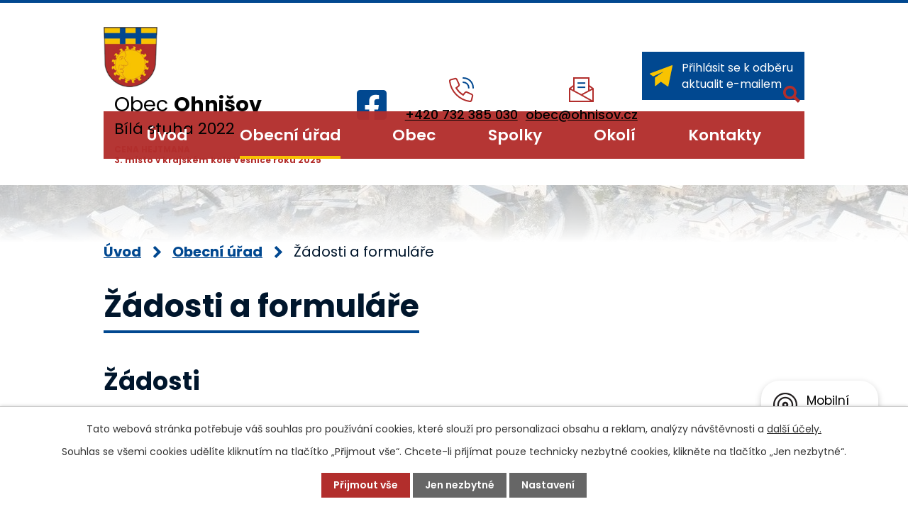

--- FILE ---
content_type: text/html; charset=utf-8
request_url: https://www.ohnisov.cz/zadosti-formulare
body_size: 9453
content:
<!DOCTYPE html>
<html lang="cs" data-lang-system="cs">
	<head>



		<!--[if IE]><meta http-equiv="X-UA-Compatible" content="IE=EDGE"><![endif]-->
			<meta name="viewport" content="width=device-width, initial-scale=1, user-scalable=yes">
			<meta http-equiv="content-type" content="text/html; charset=utf-8" />
			<meta name="robots" content="index,follow" />
			<meta name="author" content="Antee s.r.o." />
			<meta name="description" content="Obec Ohnišov se nachází v okrese Rychnov nad Kněžnou, kraj Královéhradecký. Ohnišov je podhorská vesnice a je začleněna do dvou mikroregionů: Region Orlické hory a Region Novoměstsko." />
			<meta name="keywords" content="Obec Ohnišov" />
			<meta name="viewport" content="width=device-width, initial-scale=1, user-scalable=yes" />
<title>Žádosti a formuláře | Obec Ohnišov</title>

		<link rel="stylesheet" type="text/css" href="https://cdn.antee.cz/jqueryui/1.8.20/css/smoothness/jquery-ui-1.8.20.custom.css?v=2" integrity="sha384-969tZdZyQm28oZBJc3HnOkX55bRgehf7P93uV7yHLjvpg/EMn7cdRjNDiJ3kYzs4" crossorigin="anonymous" />
		<link rel="stylesheet" type="text/css" href="/style.php?nid=UVZK&amp;ver=1768399196" />
		<link rel="stylesheet" type="text/css" href="/css/libs.css?ver=1768399900" />
		<link rel="stylesheet" type="text/css" href="https://cdn.antee.cz/genericons/genericons/genericons.css?v=2" integrity="sha384-DVVni0eBddR2RAn0f3ykZjyh97AUIRF+05QPwYfLtPTLQu3B+ocaZm/JigaX0VKc" crossorigin="anonymous" />

		<script src="/js/jquery/jquery-3.0.0.min.js" ></script>
		<script src="/js/jquery/jquery-migrate-3.1.0.min.js" ></script>
		<script src="/js/jquery/jquery-ui.min.js" ></script>
		<script src="/js/jquery/jquery.ui.touch-punch.min.js" ></script>
		<script src="/js/libs.min.js?ver=1768399900" ></script>
		<script src="/js/ipo.min.js?ver=1768399889" ></script>
			<script src="/js/locales/cs.js?ver=1768399196" ></script>

			<script src='https://www.google.com/recaptcha/api.js?hl=cs&render=explicit' ></script>

		<link href="/aktuality?action=atom" type="application/atom+xml" rel="alternate" title="Aktuality">
		<link href="/uredni-deska?action=atom" type="application/atom+xml" rel="alternate" title="Úřední deska">
		<link href="/zpravodaj?action=atom" type="application/atom+xml" rel="alternate" title="Zpravodaj">
		<link href="/obecni-rozhlas?action=atom" type="application/atom+xml" rel="alternate" title="Hlášení rozhlasu">
		<link href="/dotace-archiv?action=atom" type="application/atom+xml" rel="alternate" title="Dotace - archiv">
		<link href="/terminy-svozu?action=atom" type="application/atom+xml" rel="alternate" title="Termíny svozů">
		<link href="/uspechy-obce?action=atom" type="application/atom+xml" rel="alternate" title="Úspěchy obce">
<meta name="format-detection" content="telephone=no">
<link rel="preconnect" href="https://fonts.googleapis.com">
<link rel="preconnect" href="https://fonts.gstatic.com" crossorigin>
<link href="https://fonts.googleapis.com/css2?family=Poppins:wght@400;500;600;700&amp;display=fallback" rel="stylesheet">
<link href="/image.php?nid=810&amp;oid=9803579&amp;width=29" rel="icon" type="image/png">
<link rel="shortcut icon" href="/image.php?nid=810&amp;oid=9803579&amp;width=29">
<script>
ipo.api.live("body", function(el){
//přesun vyhledávání
$(el).find(".elasticSearchForm").appendTo(".header-fulltext");
//funkce pro zobrazování, skrývání vyhledávání a ovládání na desktopu
$(el).find(".elasticSearchForm input[type='text']").on("click change focus", function() {
if ( $(this).val() )
{
$(el).find(".elasticSearchForm").addClass("active");
}
else
{
$(el).find(".elasticSearchForm").removeClass("active");
}
});
});
//funkce pro zobrazování a skrývání vyhledávání
ipo.api.live(".header-fulltext > a", function(el){
var ikonaLupa = $(el).find(".ikona-lupa");
$(el).click(function(e) {
e.preventDefault();
$(this).toggleClass("search-active");
$("body").toggleClass("search-active");
if($(this).hasClass("search-active"))
{
$(ikonaLupa).text('X');
$(ikonaLupa).attr("title","Zavřít vyhledávání");
}
else
{
$(this).removeClass("search-active");
$("body").removeClass("search-active");
$(ikonaLupa).attr("title","Otevřít vyhledávání");
$(".elasticSearchForm input[type=text]").val("");
}
$(".elasticSearchForm input[type=text]").focus();
});
});
//zjištění počet položek submenu
ipo.api.live('#ipotopmenuwrapper ul.topmenulevel2', function(el) {
$(el).find("> li").each(function( index, es ) {
if(index == 9)
{
$(el).addClass("two-column");
}
});
});
//označení položek, které mají submenu
ipo.api.live('#ipotopmenu ul.topmenulevel1 li.topmenuitem1', function(el) {
var submenu = $(el).find("ul.topmenulevel2");
if (window.innerWidth <= 1024)
{
if (submenu.length)
{
$(el).addClass("hasSubmenu");
$(el).find("> a").after("<span class='open-submenu' />");
}
}
});
//wrapnutí spanu do poležek první úrovně
ipo.api.live('#ipotopmenu ul.topmenulevel1 li.topmenuitem1 > a', function(el) {
if (window.innerWidth <= 1024)
{
$(el).wrapInner("<span>");
}
});
//rozbaleni menu
$(function() {
if (window.innerWidth <= 1024)
{
$(".topmenulevel1 > li.hasSubmenu").each(function( index, es ) {
if( $(es).hasClass("active") )
{
$(".topmenulevel1 > li.hasSubmenu.active ul.topmenulevel2").css("display","block");
$(".topmenulevel1 > li.hasSubmenu.active .open-submenu").addClass("see-more");
}
$(es).find(".open-submenu").click(function(e) {
if( $(es).hasClass("active") && $(this).hasClass("see-more") )
{
$(this).removeClass("see-more");
$(es).find("ul.topmenulevel2").css("display","none");
}
else{
$(this).toggleClass("see-more");
if($(this).hasClass("see-more")) {
$("ul.topmenulevel2").css("display","none");
$(this).next("ul.topmenulevel2").css("display","block");
$(".topmenulevel1 > li > a").removeClass("see-more");
$(this).addClass("see-more");
} else {
$(this).removeClass("see-more");
$(this).next("ul.topmenulevel2").css("display","none");
}
}
});
});
}
});
ipo.api.live("body", function(el){
//přidání třídy action-button
$(el).find(".backlink").addClass("action-button");
//přesun patičky
$(el).find("#ipocopyright").insertAfter("#ipocontainer");
});
</script>


<link rel="preload" href="/image.php?nid=810&amp;oid=9803580&amp;width=95" as="image">
	</head>

	<body id="page4280034" class="subpage4280034 subpage44374"
			
			data-nid="810"
			data-lid="CZ"
			data-oid="4280034"
			data-layout-pagewidth="1024"
			
			data-slideshow-timer="3"
			
						
				
				data-layout="responsive" data-viewport_width_responsive="1024"
			>



							<div id="snippet-cookiesConfirmation-euCookiesSnp">			<div id="cookieChoiceInfo" class="cookie-choices-info template_1">
					<p>Tato webová stránka potřebuje váš souhlas pro používání cookies, které slouží pro personalizaci obsahu a reklam, analýzy návštěvnosti a 
						<a class="cookie-button more" href="https://navody.antee.cz/cookies" target="_blank">další účely.</a>
					</p>
					<p>
						Souhlas se všemi cookies udělíte kliknutím na tlačítko „Přijmout vše“. Chcete-li přijímat pouze technicky nezbytné cookies, klikněte na tlačítko „Jen nezbytné“.
					</p>
				<div class="buttons">
					<a class="cookie-button action-button ajax" id="cookieChoiceButton" rel=”nofollow” href="/zadosti-formulare?do=cookiesConfirmation-acceptAll">Přijmout vše</a>
					<a class="cookie-button cookie-button--settings action-button ajax" rel=”nofollow” href="/zadosti-formulare?do=cookiesConfirmation-onlyNecessary">Jen nezbytné</a>
					<a class="cookie-button cookie-button--settings action-button ajax" rel=”nofollow” href="/zadosti-formulare?do=cookiesConfirmation-openSettings">Nastavení</a>
				</div>
			</div>
</div>				<div id="ipocontainer">

			<div class="menu-toggler">

				<span>Menu</span>
				<span class="genericon genericon-menu"></span>
			</div>

			<span id="back-to-top">

				<i class="fa fa-angle-up"></i>
			</span>

			<div id="ipoheader">

				<div class="header-inner__container">
	<div class="row header-inner flex-container layout-container">
		<div class="logo">
			<a title="Obec Ohnišov" href="/" class="header-logo">
				<span class="znak">
					<img src="/image.php?nid=810&amp;oid=9803580&amp;width=95" width="95" height="106" alt="Obec Ohnišov">
				</span>
				<span class="nazev-obce">
					<span>Obec <strong>Ohnišov</strong></span>
					<span>Bílá stuha 2022</span>
					<span class="oceneni-hejtman">CENA HEJTMANA<br> 3. místo v krajském kole Vesnice roku 2025</span>
				</span>
			</a>
		</div>
		<div class="header-fb">
			<a title="Najdete nás na Facebooku" class="tooltip" href="https://www.facebook.com/profile.php?id=100057436209680" target="_blank" rel="noopener noreferrer">
				<svg xmlns="http://www.w3.org/2000/svg" width="42.2" height="42.2" viewbox="0 0 42.2 42.2"><path data-name="Icon awesome-facebook-square" d="M37.7 2.3H4.5A4.5 4.5 0 0 0 0 6.8v33.1a4.5 4.5 0 0 0 4.5 4.6h13V30h-6v-6.7h6v-5.2c0-5.8 3.4-9 8.8-9a36 36 0 0 1 5.2.4v5.7h-3c-2.8 0-3.7 1.8-3.7 3.7v4.4h6.4l-1 6.7h-5.4v14.4h12.9a4.5 4.5 0 0 0 4.5-4.6V6.8a4.5 4.5 0 0 0-4.5-4.5Z" transform="translate(0 -2.3)" fill="#014890"></path></svg>
				<span>Facebook</span>
			</a>
		</div>
		<div class="header-kontakt flex-container">
			<a href="tel:+420732385030">
				<svg xmlns="http://www.w3.org/2000/svg" width="34.5" height="34.5" viewbox="0 0 34.5 34.5"><g fill="none" stroke-linecap="square" stroke-miterlimit="10" stroke-width="2"><path data-name="Path 233" d="M28 2a13.6 13.6 0 0 1 13.6 13.6" transform="translate(1 1) translate(-9.1 -2)" stroke="#014890"></path><path data-name="Path 234" d="M28 10a7.5 7.5 0 0 1 7.5 7.5" transform="translate(1 1) translate(-9.1 -4)" stroke="#014890"></path><path data-name="Path 235" d="m24.2 22.6-2.6 3.2a27.3 27.3 0 0 1-9.7-9.7l3.2-2.6a2.2 2.2 0 0 0 .7-2.6l-3-6.6a2.2 2.2 0 0 0-2.5-1.2L4.7 4.5A2.2 2.2 0 0 0 3 7a32.6 32.6 0 0 0 27.7 27.7 2.2 2.2 0 0 0 2.5-1.6l1.4-5.6a2.2 2.2 0 0 0-1.2-2.6l-6.6-3a2.2 2.2 0 0 0-2.6.7Z" transform="translate(1 1) translate(-3 -2.2)" stroke="#b22e2c"></path></g></svg>
				<span>+420 732 385 030</span>
			</a>
			<a href="mailto:obec@ohnisov.cz">
				<svg xmlns="http://www.w3.org/2000/svg" width="35.2" height="35.2" viewbox="0 0 35.2 35.2"><g transform="translate(1 1)" fill="none" stroke-miterlimit="10" stroke-width="2"><path data-name="Path 236" d="m8 16.2-6 4.4v18.1h33.2V20.6l-6-4.4" transform="translate(-2 -5.5)" stroke="#b22e2c"></path><path data-name="Path 237" d="M10 20.4V2h21.1v18.4" transform="translate(-4 -2)" stroke="#b22e2c"></path><path data-name="Line 18" transform="translate(.2 15.2)" stroke="#b22e2c" d="M0 0 33 18"></path><path data-name="Line 19" transform="translate(16.2 15.2)" stroke="#b22e2c" d="M17 0 0 9"></path><path data-name="Line 20" transform="translate(12.2 7.2)" stroke="#014890" stroke-linecap="square" d="M0 0 9 0"></path><path data-name="Line 21" transform="translate(12.2 13.2)" stroke="#014890" stroke-linecap="square" d="M0 0 9 0"></path></g></svg>
				<span>obec@ohnisov.cz</span>
			</a>
		</div>
		<div class="header-odber">
			<a class="action-button" href="/aktuality?action=addSubscriber">
				<svg xmlns="http://www.w3.org/2000/svg" width="31.4" height="30" viewbox="0 0 31.4 30"><path data-name="Path 238" d="M33.4 3.6a.7.7 0 0 0-.1-.3.8.8 0 0 0-.2-.1.6.6 0 0 0 0-.1.7.7 0 0 0-.3 0 .7.7 0 0 0-.2 0 .7.7 0 0 0-.1 0l-30 11.4a.7.7 0 0 0-.2 1.2l4.4 3.1 14.6-6.9-12.2 8.6v11a.7.7 0 0 0 .4.7.7.7 0 0 0 .3 0 .7.7 0 0 0 .5-.1l7-5.8 9.2 6.5a.7.7 0 0 0 1.2-.4l5.7-28.5v-.1a.7.7 0 0 0 0-.2Z" fill="#f8c301" transform="translate(-2 -3)"></path></svg>
				<span>Přihlásit se k odběru <br>aktualit e-mailem</span>
			</a>
		</div>
		<div class="header-fulltext">
			<a href="#"><span title="Otevřít vyhledávání" class="ikona-lupa">Ikona</span></a>
		</div>
	</div>
</div>



<div class="subpage-background">
	
		 
		<div class="boxImage">
			<div style="background-image:url(/image.php?oid=10557052&amp;nid=810&amp;width=2000);">image</div>
		</div>
		 
		
	
</div>			</div>

			<div id="ipotopmenuwrapper">

				<div id="ipotopmenu">
<h4 class="hiddenMenu">Horní menu</h4>
<ul class="topmenulevel1"><li class="topmenuitem1 noborder" id="ipomenu9783836"><a href="/">Úvod</a></li><li class="topmenuitem1 active" id="ipomenu44374"><a href="/obecni-urad">Obecní úřad</a><ul class="topmenulevel2"><li class="topmenuitem2" id="ipomenu44375"><a href="/zakladni-informace">Základní informace</a></li><li class="topmenuitem2" id="ipomenu44376"><a href="/popis-uradu">Popis úřadu</a></li><li class="topmenuitem2" id="ipomenu4917038"><a href="/povinne-informace">Povinně zveřejňované informace</a></li><li class="topmenuitem2" id="ipomenu44377"><a href="/poskytovani-informaci">Poskytování informací, příjem podání</a><ul class="topmenulevel3"><li class="topmenuitem3" id="ipomenu2148156"><a href="/poskytnute-info">Informace poskytnuté na základě žádosti</a></li></ul></li><li class="topmenuitem2" id="ipomenu44380"><a href="/e-podatelna">Elektronická podatelna</a></li><li class="topmenuitem2" id="ipomenu44378"><a href="/vyhlasky-zakony">Vyhlášky (poplatky), předpisy, směrnice, řády, ceníky, usnesení zastupitelstva, zákony</a></li><li class="topmenuitem2" id="ipomenu1214821"><a href="/uredni-deska">Úřední deska</a></li><li class="topmenuitem2" id="ipomenu1776117"><a href="/zaverecni-ucet">Závěrečný účet obce</a></li><li class="topmenuitem2" id="ipomenu9799547"><a href="https://cro.justice.cz/" target="_blank">Registr oznámení</a></li><li class="topmenuitem2" id="ipomenu5650567"><a href="/verejne-zakazky">Veřejné zakázky</a></li><li class="topmenuitem2 active" id="ipomenu4280034"><a href="/zadosti-formulare">Žádosti a formuláře</a></li><li class="topmenuitem2" id="ipomenu1589287"><a href="/czechpoint">Czechpoint</a></li></ul></li><li class="topmenuitem1" id="ipomenu4977770"><a href="/obec">Obec</a><ul class="topmenulevel2"><li class="topmenuitem2" id="ipomenu44381"><a href="/aktuality">Aktuality</a></li><li class="topmenuitem2" id="ipomenu4133216"><a href="/zpravodaj">Zpravodaj</a></li><li class="topmenuitem2" id="ipomenu4924121"><a href="/obecni-rozhlas">Hlášení rozhlasu</a></li><li class="topmenuitem2" id="ipomenu4917200"><a href="/fotogalerie">Fotogalerie</a></li><li class="topmenuitem2" id="ipomenu8756821"><a href="/fotbalove-hriste-kabiny">Fotbalové hřiště - kabiny</a></li><li class="topmenuitem2" id="ipomenu3973719"><a href="/pracovni-doby">Otevírací doby</a></li><li class="topmenuitem2" id="ipomenu2649557"><a href="/odpadove-hospodarstvi">Odpadové hospodářství</a></li><li class="topmenuitem2" id="ipomenu5044104"><a href="/mistni-knihovna">Místní knihovna</a></li><li class="topmenuitem2" id="ipomenu9784007"><a href="https://www.zsamsohnisov.cz/" target="_blank">ZŠ a MŠ</a></li><li class="topmenuitem2" id="ipomenu7999022"><a href="/dokumenty">Dokumenty</a></li><li class="topmenuitem2" id="ipomenu10404812"><a href="/dotace">Dotace</a></li><li class="topmenuitem2" id="ipomenu6251052"><a href="/gdpr">GDPR</a></li><li class="topmenuitem2" id="ipomenu5533218"><a href="/uzemni-planovani">Územní plánování</a></li><li class="topmenuitem2" id="ipomenu8329071"><a href="/mobilni-rozhlas">Mobilní Rozhlas</a></li><li class="topmenuitem2" id="ipomenu11736368"><a href="/kostel">KOSTEL</a></li></ul></li><li class="topmenuitem1" id="ipomenu4954705"><a href="/spolky-a-kluby">Spolky</a><ul class="topmenulevel2"><li class="topmenuitem2" id="ipomenu4924791"><a href="http://www.ohnivacek.cz/" target="_blank">SDH Ohnišov</a></li><li class="topmenuitem2" id="ipomenu6812161"><a href="https://www.skohajo.cz/" target="_blank">SK Ohájo Ohnišov, z.s.</a></li><li class="topmenuitem2" id="ipomenu4924804"><a href="/klub-toulky">Sportovní klub TOULKY</a></li><li class="topmenuitem2" id="ipomenu1227756"><a href="/myslivci">Myslivecké sdružení</a></li><li class="topmenuitem2" id="ipomenu7317737"><a href="https://www.facebook.com/groups/klubohnivec/" target="_blank">Dětský klub Ohnivec</a></li></ul></li><li class="topmenuitem1" id="ipomenu4954903"><a href="/virtual-prohlidka">Okolí</a><ul class="topmenulevel2"><li class="topmenuitem2" id="ipomenu4954908"><a href="http://www.virtualtravel.cz/export/ohnisov" target="_blank">Virtuální prohlídka</a></li></ul></li><li class="topmenuitem1" id="ipomenu9783856"><a href="/kontakty">Kontakty</a></li></ul>
					<div class="cleartop"></div>
				</div>
			</div>
			<div id="ipomain">
				<div class="elasticSearchForm elasticSearch-container" id="elasticSearch-form-9825772" >
	<h4 class="newsheader">Vyhledat</h4>
	<div class="newsbody">
<form action="/zadosti-formulare?do=mainSection-elasticSearchForm-9825772-form-submit" method="post" id="frm-mainSection-elasticSearchForm-9825772-form">
<label hidden="" for="frmform-q">Fulltextové vyhledávání</label><input type="text" placeholder="Vyhledat v textu" autocomplete="off" name="q" id="frmform-q" value=""> 			<input type="submit" value="Hledat" class="action-button">
			<div class="elasticSearch-autocomplete"></div>
</form>
	</div>
</div>

<script >

	app.index.requireElasticSearchAutocomplete('frmform-q', "\/vyhledat?do=autocomplete");
</script>

				<div id="ipomainframe">
					<div id="ipopage">
<div id="iponavigation">
	<h5 class="hiddenMenu">Drobečková navigace</h5>
	<p>
			<a href="/">Úvod</a> <span class="separator">&gt;</span>
			<a href="/obecni-urad">Obecní úřad</a> <span class="separator">&gt;</span>
			<span class="currentPage">Žádosti a formuláře</span>
	</p>

</div>
						<div class="ipopagetext">
							<div class="text view-default content">
								

<div id="snippet--flash"></div>
								
																	<div class="paragraph">
<h1>Žádosti a formuláře</h1>
<h2>Žádosti</h2>
<ul>
<li><a href="/file.php?nid=810&amp;oid=4280041">Žádost o povolení kácení</a></li>
<li><a href="/file.php?nid=810&amp;oid=4854909">Žádost o dotaci z rozpočtu obce</a></li>
</ul>
<h2>Formuláře</h2>
<ul>
<li><a href="/file.php?nid=810&amp;oid=4280045">Ohlášení povinnosti - odpad trvale žijící</a></li>
<li><a href="/file.php?nid=810&amp;oid=4280046">Ohlášení povinnosti - odpad rekreanti</a></li>
<li><a href="/file.php?nid=810&amp;oid=5015545">Přihlášení psa</a></li>
<li><a href="/file.php?nid=810&amp;oid=4280057">Odhlášení psa</a> </li>
<li><a href="/file.php?nid=810&amp;oid=4313645">Návrh na změnu územního plánu</a></li>
<li><a href="/file.php?nid=810&amp;oid=5705813">Vyjádření zájmu majitele domu v Ohnišově a Zákraví používat kompostér na likvidaci biologického odpadu</a></li>
</ul>
<h2>Podmínky pro nájem pivních setů</h2>
<ul>
<li><a href="/file.php?nid=810&amp;oid=4474826">Podmínky pro nájem pivních setů obce Ohnišov</a></li>
</ul>
<h2>Užívání fotbalového hřiště a provozní budovy</h2>
<ul>
<li><a href="/file.php?nid=810&amp;oid=4947171">Provozní řád hřiště a provozní budovy</a></li>
<li><a href="/file.php?nid=810&amp;oid=6679213" target="_blank" rel="noopener noreferrer">Dodatek č. 1 k provoznímu řádu FH</a></li>
<li><a href="/file.php?nid=810&amp;oid=7078345" target="_blank" rel="noopener noreferrer">Dodatek č. 2 k provoznímu řádu FH</a> </li>
<li><a href="https://1drv.ms/x/c/3b019f1c725572b5/EeTtF9bRdydGhumAdAHuNnYBMfAJ3XLDP9IkURPmAw7U_A?e=Fyhc3C">Rezervace kabin - tabulka</a></li>
</ul></div>
															</div>
						</div>
					</div>


					

					

					<div class="hrclear"></div>
					<div id="ipocopyright">
<div class="copyright">
	<div class="row copyright__inner flex-container">
	<div class="copy-info">
		<h5>Obec <strong>Ohnišov</strong></h5>
		<div class="copy-info__wrapper flex-container">
			<div class="copy-kontakt">
				<h5>Kontakty</h5>
				<p>
					<svg xmlns="http://www.w3.org/2000/svg" width="18" height="23" viewbox="0 0 18 23"><path data-name="Path 243" d="M12 0a9 9 0 0 0-9 9c0 5.3 8 13.4 8.3 13.7a1 1 0 0 0 1.4 0C13 22.4 21 14.3 21 9a9 9 0 0 0-9-9Zm0 12a3 3 0 0 1-3-3 3 3 0 0 1 6 0 3 3 0 0 1-3 3Z" fill="#f8c301" transform="translate(-3)"></path></svg>
					<span>Ohnišov 172, 517 84 Ohnišov</span>
				</p>
				<p>
					<a href="tel:+420732385030">
						<svg xmlns="http://www.w3.org/2000/svg" width="21" height="21" viewbox="0 0 21 21"><g fill="#f8c301"><path data-name="Path 244" d="m18.5 15.7-4.8-2a.9.9 0 0 0-1 .1l-2 2a16.6 16.6 0 0 1-3-2.2 16.8 16.8 0 0 1-2.3-3l2-2a.9.9 0 0 0 .2-1l-2-4.9a.9.9 0 0 0-1-.5l-4 1a.9.9 0 0 0-.6 1A18.5 18.5 0 0 0 5.2 16a18.5 18.5 0 0 0 12 5.3.9.9 0 0 0 .8-.7l1-3.8a.9.9 0 0 0-.5-1Z" transform="translate(0 -.3)"></path><path data-name="Path 245" d="M17.4 9.3a.9.9 0 1 0 1.7 0A5.3 5.3 0 0 0 14 4a.9.9 0 0 0 0 1.8 3.5 3.5 0 0 1 3.5 3.5Z" transform="translate(-1.6 -.5)"></path><path data-name="Path 246" d="M13.9 0a.9.9 0 0 0 0 1.8 7 7 0 0 1 7 7 .9.9 0 0 0 1.7 0A8.8 8.8 0 0 0 14 0Z" transform="translate(-1.6)"></path></g></svg>
						<span>+420 732 385 030</span>
					</a>
				</p>
				<p>
					<a href="mailto:obec@ohnisov.cz">
						<svg xmlns="http://www.w3.org/2000/svg" width="21" height="17.5" viewbox="0 0 21 17.5"><g fill="#f8c301"><path data-name="Path 247" d="M11.7 13.9a2 2 0 0 1-1.2.3 2 2 0 0 1-1.2-.3L0 8.9v8.8a2.6 2.6 0 0 0 2.6 2.7h15.8a2.6 2.6 0 0 0 2.6-2.7V9Z" transform="translate(0 -2) translate(0 -.9)"></path><path data-name="Path 248" d="M18.4 2H2.6A2.6 2.6 0 0 0 0 4.6v.9a1 1 0 0 0 .4.8l9.7 5.2a.8.8 0 0 0 .4.1.8.8 0 0 0 .4 0l9.7-5.3a1 1 0 0 0 .4-.8v-.9A2.6 2.6 0 0 0 18.4 2Z" transform="translate(0 -2)"></path></g></svg>
						<span>obec@ohnisov.cz</span>
					</a>
				</p>
				<p>
					<svg xmlns="http://www.w3.org/2000/svg" width="16" height="24" viewbox="0 0 16 24"><g fill="#f8c301"><path data-name="Path 251" d="M9.2 4.6a1 1 0 0 0 .8.4h4a1 1 0 0 0 .8-.4l2-3A1 1 0 0 0 16 0H8a1 1 0 0 0-.8 1.6Z" transform="translate(-6)"></path><path data-name="Path 252" d="m21.8 12-5.4-6.2L19.6 16l2.2-2.8a1 1 0 0 0 0-1.2Z" transform="translate(-6)"></path><path data-name="Path 253" d="M15 7.7a1 1 0 0 0-1-.7h-4a1 1 0 0 0-1 .7l-3 10a1 1 0 0 0 .3 1l5 5a1 1 0 0 0 1.4 0l5-5a1 1 0 0 0 .3-1Z" transform="translate(-6)"></path></g></svg>
					<span><strong>IČ: </strong>00275166</span>
				</p>
			</div>
			<div class="copy-hodiny">
				<h5>Úřední hodiny</h5>
				<div>
					<svg xmlns="http://www.w3.org/2000/svg" width="18" height="24" viewbox="0 0 18 24"><g fill="#f8c301"><path data-name="Path 254" d="M18 .8a1 1 0 0 0-1-.8H7a1 1 0 0 0-1 .8L5 6.3a9 9 0 0 0 0 11.4l1 5.5a1 1 0 0 0 1 .8h10a1 1 0 0 0 1-.8l1-5.5a9 9 0 0 0 0-11.4ZM12 19a7 7 0 1 1 7-7 7 7 0 0 1-7 7Z" transform="translate(-3)"></path><path data-name="Path 255" d="M13 8h-2v5h5v-2h-3Z" transform="translate(-3)"></path></g></svg>
					<p><span>Pondělí: </span>8 - 11, 13 - 17</p>
					<p><span>Středa: </span>13 - 17</p>
				</div>
			</div>
		</div>
	</div>
	<div class="copy-mapa">
		<a title="Zobrazit na mapě" href="https://mapy.cz/s/dacopocugo" target="_blank" rel="noopener noreferrer">
			<span class="action-button">Zobrazit na mapě</span>
		</a>
	</div>
</div>
<div class="row antee">
	<div class="layout-container">
		<strong>© 2026 Ohnišov</strong>, <a href="mailto:obec@ohnisov.cz">Kontaktovat webmastera</a>, <span id="links"><a href="/pristupnost">Prohlášení o přístupnosti</a>, <a href="/mapa-stranek">Mapa stránek</a>, <a href="/dokumenty">Dokumenty</a></span><br><strong>ANTEE s.r.o.</strong> - <a href="https://www.antee.cz" rel="nofollow">Tvorba webových stránek</a>, Redakční systém IPO
	</div>
</div>
</div>
					</div>
					<div id="ipostatistics">
<script >
	var _paq = _paq || [];
	_paq.push(['disableCookies']);
	_paq.push(['trackPageView']);
	_paq.push(['enableLinkTracking']);
	(function() {
		var u="https://matomo.antee.cz/";
		_paq.push(['setTrackerUrl', u+'piwik.php']);
		_paq.push(['setSiteId', 2999]);
		var d=document, g=d.createElement('script'), s=d.getElementsByTagName('script')[0];
		g.defer=true; g.async=true; g.src=u+'piwik.js'; s.parentNode.insertBefore(g,s);
	})();
</script>
<script >
	$(document).ready(function() {
		$('a[href^="mailto"]').on("click", function(){
			_paq.push(['setCustomVariable', 1, 'Click mailto','Email='+this.href.replace(/^mailto:/i,'') + ' /Page = ' +  location.href,'page']);
			_paq.push(['trackGoal', null]);
			_paq.push(['trackPageView']);
		});

		$('a[href^="tel"]').on("click", function(){
			_paq.push(['setCustomVariable', 1, 'Click telefon','Telefon='+this.href.replace(/^tel:/i,'') + ' /Page = ' +  location.href,'page']);
			_paq.push(['trackPageView']);
		});
	});
</script>
					</div>

					<div id="ipofooter">
						<div class="rozhlas-banner-container"><a class="rozhlas-banner__icon animated pulse" title="Zobrazit mobilní rozhlas" href="#"> <img src="/img/mobilni-rozhlas/banner_icon.png" alt="logo"> <span class="rozhlas-title">Mobilní <br>Rozhlas</span> <span class="rozhlas-subtitle">Novinky z úřadu přímo do vašeho telefonu</span> </a>
	<div class="rozhlas-banner">
		<div class="rozhlas-banner__close"><a title="zavřít"><img src="/img/mobilni-rozhlas/banner_close-icon.svg" alt="zavřít"></a></div>
		<div class="rozhlas-banner__logo"><a title="Mobilní rozhlas" href="https://www.mobilnirozhlas.cz/" target="_blank" rel="noopener noreferrer"> <img src="/img/mobilni-rozhlas/banner_mr_logo-dark.svg" alt="mobilní rozhlas"> </a></div>
		<div class="rozhlas-banner__text"><span>Důležité informace ze samosprávy <br>přímo do telefonu</span></div>
		<div class="rozhlas-banner__image"><img src="/img/mobilni-rozhlas/banner_foto.png" alt="foto aplikace"></div>
		<div class="rozhlas-banner__cta"><a class="rozhlas-banner-btn rozhlas-banner-btn--telefon" title="Odebírat" href="https://ohnisov.mobilnirozhlas.cz/registrace" target="_blank" rel="noopener noreferrer"> Odebírat zprávy do telefonu </a> <a class="rozhlas-banner-btn rozhlas-banner-btn--nastenka" title="Nástěnka" href="https://ohnisov.mobilnirozhlas.cz/" target="_blank" rel="noopener noreferrer"> Zobrazit nástěnku </a> <a class="rozhlas-banner-btn rozhlas-banner-btn--app" title="Aplikace" href="/mobilni-rozhlas"> Stáhnout mobilní aplikaci </a></div>
	</div>
</div>
<script>// <![CDATA[
	ipo.api.live('.rozhlas-banner-container', function(el) {
		$('.rozhlas-banner__icon').click(function(e) {
			$(el).toggleClass('open')
			if ($(el).hasClass('open')) {
				$('.rozhlas-banner').css('display', 'block')
			} else {
				$(el).removeClass('open')
				$('.rozhlas-banner').css('display', 'none')
			}
			e.preventDefault()
		})
		$('.rozhlas-banner__close a').click(function(e) {
			$(el).removeClass('open')
			$(el).find('.rozhlas-banner').css('display', 'none')
		})
	})
	// ]]></script>
					</div>
				</div>
			</div>
		</div>
	</body>
</html>


--- FILE ---
content_type: image/svg+xml
request_url: https://www.ohnisov.cz/file.php?nid=810&oid=9803581
body_size: 15
content:
<svg xmlns="http://www.w3.org/2000/svg" width="11.439" height="17.223" viewBox="0 0 11.439 17.223">
  <path id="drob" d="M-8,0-.8,7.2l-7.2,7.2" transform="translate(9.414 1.414)" fill="none" stroke="#014890" stroke-width="4"/>
</svg>
